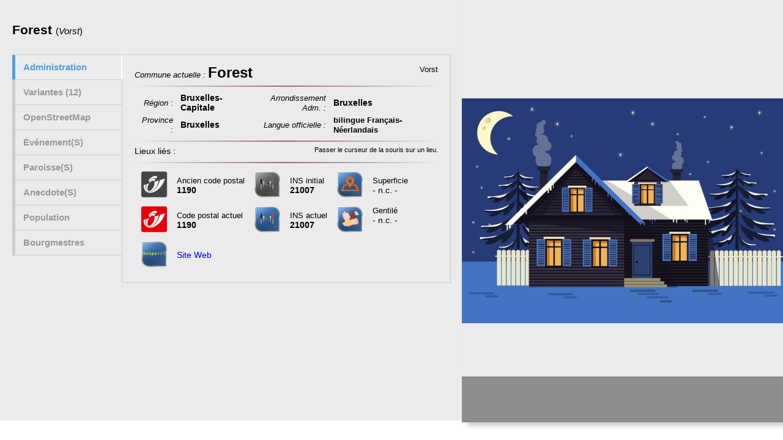

--- FILE ---
content_type: text/html; charset=UTF-8
request_url: https://notrebelgique.net/mod/contenu.php?r=20
body_size: 3897
content:

 
<!DOCTYPE html>
<html>
<title>NotreBelgique.net - Commune </title>  
<meta http-equiv="Content-Type" content="text/html; charset=utf-8">

<head>
<style>
    body{width: 98%;
              }
    table {border: 0;
    }
    td {
        text-align: left;
        padding-left: 5px;
        padding-right: 5px;
       
    }
    .tdadm {min-width: 140px; vertical-align: middle;}
    .split{
        height: 90%;
        position: absolute;
        z-index: 1;
        top: 0;
        overflow-x: hidden;
        }
        
    .left{
      left: 0;
      width: 56%;
      padding: 20px;
      background-color: #EBEBEB;
       }
     .right{
     width: 41%;
     height: 96%;
      right: 0;
      background-color: #EBEBEB;
      background-image:url(https://static.vecteezy.com/system/resources/previews/000/137/813/non_2x/free-night-landscape-vector-house.jpg) ;
      background-repeat:no-repeat;
      background-size: contain;
      background-position: center;
      -moz-border-radius: 0px 0px 0px 0px ; 
      -webkit-border-radius: 0px 0px 0px 0px;
      border-radius:0px 0px 0px 0px;
      box-shadow : 8px 5px 8px #c7c7c7;
      }
      
      
        .monhr{
             border: 0; height: 2px; background-image: linear-gradient(to right, rgba(0, 0, 0, 0), rgba(135, 108, 108, 0.95), rgba(0, 0, 0, 0));
             /* 
             hr { overflow: visible; /* For IE */ 
               /* height: 30px; border-style: solid; border-color: black; border-width: 2px 0 0 0; border-radius: 20px; } 
             hr:before { /* Not really supposed to work, but does */ 
               /* display: block; content: ""; height: 30px; margin-top: -31px; border-style: solid; border-color: black; border-width: 0 0 2px 0; border-radius: 20px; */
        }
        .monhr2{
            border: 0; height: 1px; background-image: linear-gradient(to right, rgba(0, 0, 0, 0), rgba(0, 0, 0, 0.75), rgba(0, 0, 0, 0));
        }
      
      
      
      .malegende{
    position: absolute;
    bottom: 0;
    left: 0;
    right: 0;
    
    background: rgba(0,0,0,0.4);
    text-align: left;
    color: #fff; 
    padding: 10px;
    height: 55px;
      }
      
.macolonne{
                    min-height: 100%;
                    -webkit-columns: 2;   
                    -moz-columns: 2;
                    columns: 2;
                    columns-count: 2;
                    }
.macolonne3{
                    min-height: 100%;
                    -webkit-columns: 3;   
                    -moz-columns: 3;
                    columns: 3;}

.malistenum{
  padding: 0px;
  margin: 0px;
  list-style-type: square; 
  
}
                    
    .monpanneau {
                
                margin-top: 35vh;
                margin: 0px 20px 0px 15px;
                padding: 30px;
                border : solid #000000 8px;
                border-radius: 15px;
                width: 200px; 
                height: 90px;
                background-color: #fcfcfc;
               
                }
    .nomlieu{
                padding-top: 70px;
                font-family: Arial, calibri;
                font-size: 25;
                font-weight: bold;
                color: black;
                vertical-align: middle;
                  }
      .nomcommune{
                font-family: Arial, calibri;
                font-size: 20;
                font-weight: bold;
                color: black;
                vertical-align: middle;
                  }
       .descript{
                
       }
       
span.bulle3 {
	position:relative;
	z-index:24;
	cursor: pointer;
	}
span.bulle3:hover {
	z-index:25;
	}
span.bulle3 span{
	display: none;
	}
span.bulle3:hover span {
	display:block;
	position:absolute;
	opacity: .8;
	left: 70px; top:50px;
	padding: 30px;
                border : solid #000000 8px;
                border-radius: 15px;
                width: 200px; 
                height: 90px;
                background-color: #fcfcfc;
	
	box-shadow: 8px 8px 16px gray;
	-moz-box-shadow: 8px 8px 16px #444;
	-webkit-box-shadow: 8px 8px 16px #444;
        
                font-family: Calibri, verdana, tahoma, arial;
                font-size: 25;
                font-weight: bold;
                color: black;
                vertical-align: middle;
                text-align: center;
                
	}
span.bulle4 {
	position:absolute;
	z-index:15;
	cursor: pointer;
	}
span.bulle4:hover {
	z-index:16;
	}
span.bulle4 span{
	display: none;
	}
span.bulle4:hover span {
	display:block;
	position:absolute;
	opacity: .9;
	left: -10px; top:20px;
	padding: 6px;
                border : solid #000000 5px;
                border-radius: 15px;
                width: 270px; 
                height: Auto;
                background-color: #fcfcfc;
	
	box-shadow: 8px 8px 16px gray;
	-moz-box-shadow: 8px 8px 16px #444;
	-webkit-box-shadow: 8px 8px 16px #444;
        
                font-family: Calibri, verdana, tahoma, arial;
                font-size: 20px;
                font-weight: normal;
                color: black;
                text-align: center;
                line-height: 12pt;
	}
tablebulle4{width: 50%; 
                 border: 1px solid black;
                 background-color: red;
                }
.tdbulle4R{
        text-align: right;
        }
        
.tdbulle4L{
        text-align: left;
        }
        
      .hh1{
          color: blue;
          font-size: 1em;
          font-family:  Tahoma, Verdana, calibri, Arial;    
          text-transform:Capitalize;
      }
     .denom_droite {
         text-align: right;
     }
      .denom_gauche {
         text-align: left;
     }
     
       
       h2 {font-family: Verdana, Tahoma, calibri, Arial; 
              font-size: 1.5em;
            }
       
 .noselect {
  -webkit-touch-callout: none; /* iOS Safari */
    -webkit-user-select: none; /* Safari */
     -khtml-user-select: none; /* Konqueror HTML */
       -moz-user-select: none; /* Firefox */
        -ms-user-select: none; /* Internet Explorer/Edge */
            user-select: none; /* Non-prefixed version, currently
                                  supported by Chrome and Opera */
}      
       
    .malegende a:link{text-decoration-style: dotted; font-weight: normal;color: black;}
    .malegende a:hover {text-decoration: none; font-weight: bold;color: black;};
    .malegende a:active {text-decoration: none; font-weight: bold;color: blue;};
    .malegende a:visited {text-decoration: none;font-weight: normal; color: green;};       
    
</style>
<link rel="stylesheet" type="text/css" href="../css/contenu_infobulle_variantes.css" />
<link rel="stylesheet" type="text/css" href="../css/style.css" />

<style>
    /*  INFO BULLE POUR LES VARIANTES */
    span.bulle_var:hover span {
	display:block;
	position:absolute;
	opacity: .8;
	left: 50px; top: -20px;
	padding: 20px;
                border : solid #333332 2px;
                border-radius: 5px;
                min-width: 250px; 
                min-height: 90px;
                background-color: #cccccc;
	
	box-shadow: 8px 8px 10px #cccccc;
	-moz-box-shadow: 8px 8px 10px #cccccc;
	-webkit-box-shadow: 8px 8px 10px #cccccc;
        
                font-family: Calibri, verdana, tahoma, arial;
                font-size: 0.9em;
                font-weight: bold;
                color: black;
                vertical-align: middle;
                text-align: center;
                
	}
</style>


<script type="text/javascript" src="../js/jQuery/jquery-last.min.js"></script>
<script type="text/javascript" src="../js/jquery.multipurpose_tabcontent.js"></script>    
    

    <script type="text/javascript">
         $(document).ready(function() {

            
            $(".second_tab").champ({
                plugin_type: "tab",
                side: "left",
                active_tab: "1",
                controllers: "false"
            });

            

        });
    </script>
    <script async src="https://www.googletagmanager.com/gtag/js?id=UA-128566985-1"></script>
            
            <script>
              window.dataLayer = window.dataLayer || [];
              function gtag(){dataLayer.push(arguments);}
              gtag('js', new Date());

              gtag('config', 'UA-128566985-1');
            </script>
     
                 
            


    </head>
    
    <body>
    
<div class="split left">
    <h2><span class="bulle3 noselect">Forest<span><br>Forest</span></span>
            <span style="font-weight: normal; font-size: 15px;">(<i>Vorst</i>)</font></span>              </h2>
     
  <!--
        <div class="descript">
            <center>
        <DIV class="monpanneau">
        <center><span class="nomlieu">Forest</br><span class="nomcommune"></span></span></center>
        </DIV>
        </center>  
            
            
             
        </div>
 -->           
 <div class="tab_wrapper second_tab">
            <ul class="tab_list">
                <li class="active" style="text-transform: Capitalize;">Administration</li>
                <li style="text-transform: Capitalize;">Variantes (12)</li>                <li style="text-transform: Capitalize;">OpenStreetMap</li>
                <li style="text-transform: Capitalize;">Événement(s)</li>
                <li style="text-transform: Capitalize;">Paroisse(s)</li>
                <li style="text-transform: Capitalize;">Anecdote(s)</li>
                <li style="text-transform: Capitalize;">Population</li>
                <li style="text-transform: Capitalize;">Bourgmestres</li>
            </ul>

            <div class="content_wrapper">
                <div class="tab_content active">
                    <font size="-1"><i>Commune actuelle : </i></font><font size="+2"><b>Forest</b></font><span style="float: right;"><font size="-1">Vorst</i></font></span> 
                    <hr class="monhr">
                     <table class="noselect" style="border: 0; margin-left: 5px;">
                        
                        
                         <tr><td class="denom_droite" ><i><font size="-1">Région </i>:</font></td><td><b>Bruxelles-Capitale</b></td><td class="tdadm, denom_droite"><i><font size="-1">Arrondissement  Adm. :</i></font></td><td><b>Bruxelles</b></td></tr>
                         <tr><td class="denom_droite"><i><font size="-1">Province </i>:</font></td><td><b>Bruxelles</b></td><td class="tdadm, denom_droite"><i><font size="-1">Langue officielle :</i></font></td><td><b><font size="-1">bilingue Français-Néerlandais</b></font></td></tr>
                    </table>
                    <hr class="monhr">
                    <span style="text-align: left;">Lieux liés :</span><span style="float: right; font-size: 11px;">Passer le curseur de la souris sur un lieu.</span>
                    <div style="columns: 2; padding-top: 3px;">

                                 <ul class="noselect" style="font-family: verdana, Tahoma, Arial; font-size: 12px;"></ul>                           <!--
                            <div style="text-align: right;">
                                    <font size="-1"><hr>
                                a.c. =  ancienne commune</br>
                                c.a. = commune actuelle<br>
                                q/s = quartier / secteur<br>
                                ld = lieu-dit<br>
                                code INS = INS initial.    </font>  </div>
                                
                           -->
                    </div><hr class="monhr">
                    <table style="padding: 0px; margin: 0px;">
                        <tr><td><img src="../img/icons/Poste_belge_logo_nb.png" width="50" height="50" alt="logo poste belge" title="Code postal ancien" ></td><td><font size="-1">Ancien code postal</font><br><b>1190</b></td>
                              <td><img src="../img/icons/ins_nb.png" width="50" height="50" alt="INS - NIS" alt="logo code INS" title="Code INS initial" ></td><td><font size="-1">INS initial</font><br><b>21007</b></td>
                              <td><img src="../img/icons/icons_area.png" width="50" height="50" alt="logo superficie" title="Superficie" ></td><td><font size="-1">Superficie</font><br><b></b>- n.c. -</b></td>
                              <td></td><td></td>
                        </tr>
                        <tr><td><img src="../img/icons/Poste_belge_logo.gif" width="50" height="50" alt="logo poste belge" title="Code postal actuel" ></td><td><font size="-1">Code postal actuel</font><br><b>1190</b></td>
                           <td><img src="../img/icons/ins.gif" width="50" height="50" alt="INS - NIS" title="Code INS actuel" ></td><td><font size="-1">INS actuel</font><br><b>21007</b></td>
                           <td><img src="../img/icons/icons_population.png" width="50" height="50" alt="Gentilé" title="Gentilé" ></td><td><font size="-1">Gentilé</font><br><b></b>- n.c. -<br><br></b></td>
                           <td></td><td></td>
                       </tr>
                        
                        <tr>
                                                              <td class="denom_droite"><a href="https://www.forest.irisnet.be/" target="_blank"><img src="../img/icons/web.png" width="50" height="50" alt="Web" title="Site Web Commune " ></a></td><td><a href="https://www.forest.irisnet.be/" target="_blank" style="text-decoration: none;">Site Web</a></td>                               <td></td>
                               <td></td>
                        </tr>
                        
                    </table>
                </div>

                                <div class="tab_content">
                    <p>Au cours du temps, de l'Histoire, l'orthographe, et parfois le nom, des villages et des villes ont évolué. Voici quelques renseignements que j'ai pu recueillir. </br>
                        Je détaillerai dès que possible ces informations.</p><p class='italicvar'><i>Passer la souris pour vérifier si un commentaire est lié à l'information.</i></p>
                    <div >
                        <ol class="noselect">
                        <li class="li_var">Forest (lez Bruxelles)</li>                                        
                                        <li class="li_var">Forest-lez-Bruxelles</li>                                        
                                        <li class="li_var">Forest-sur-Senne</li>                                        
                                        <li class="li_var">Forestensis</li>                                        
                                        <li class="li_var">Forestum</li>                                        
                                        <li class="li_var">Forêt</li>                                        
                                        <li class="li_var">Forêt-lez-Bruxelles</li>                                        
                                        <li class="li_var">Foret-sur-Senne</li>                                        
                                        <li class="li_var">Veurst</li>                                        
                                        <li class="li_var">Vorst</li>                                        
                                        <li class="li_var">Vorst (bij Brussel)</li>                                        
                                        <li class="li_var">Vorst-bij-Brussel</li>                                        
                                                                   </ol>
                      </div>          
                </div>
                 
                <div class="tab_content">
                   <center><iframe src="../mod/OMS/OMS.php?id=20" width="650px" height="450px" frameborder="0" allowfullscreen></iframe></center>
                  </div>


                
                <!--
                <div class="tab_content">
                    <h3>Événement(s)</h3>
                    <p><img src="../img/icons/EnTravaux.png" width= "580" alt=""/></p>
                </div>

                <div class="tab_content">
                    <h3>Paroisses</h3>
                    <p><img src="../img/icons/EnTravaux.png" width= "580" alt=""/></p>
                </div>

                <div class="tab_content">
                    <h3>Anecdotes</h3>
                    <p><img src="../img/icons/EnTravaux.png" width= "580" alt=""/></p>
                </div>
                <div class="tab_content">
                    <h3>Population</h3>
                    <p><img src="../img/icons/EnTravaux.png" width= "580" alt=""/></p>
                </div>
                <div class="tab_content">
                    <h3>Bourgmestres</h3>
                    <p><img src="../img/icons/EnTravaux.png" width= "580" alt=""/></p>
                </div>
                -->
            </div>
    
        </div> 
 
  
        
</div>
<div class="split right">
          <div class="malegende">  </div>
   <!-- Image -->
</div>            
  


--- FILE ---
content_type: text/html; charset=UTF-8
request_url: https://notrebelgique.net/mod/OMS/OMS.php?id=20
body_size: 1375
content:


<html>
    
<head>
    <link rel="stylesheet" href="https://unpkg.com/leaflet@1.3.1/dist/leaflet.css" integrity="sha512-Rksm5RenBEKSKFjgI3a41vrjkw4EVPlJ3+OiI65vTjIdo9brlAacEuKOiQ5OFh7cOI1bkDwLqdLw3Zg0cRJAAQ==" crossorigin="" />
    <script src="https://unpkg.com/leaflet@1.3.1/dist/leaflet.js" integrity="sha512-/Nsx9X4HebavoBvEBuyp3I7od5tA0UzAxs+j83KgC8PU0kgB4XiK4Lfe4y4cgBtaRJQEIFCW+oC506aPT2L1zw==" crossorigin=""></script>
    <script type="text/javascript">
			
    var macarte = null;
// On initialise la latitude et la longitude de Paris (centre de la carte)
    var lat = 50.809101104736;
    var lon = 4.3177499771118;
			
// On initialise la latitude et la longitude des autres lieux    
    /*
     * 
     var villes = {
        "Paris":{"lat": 48.852969, "lon": 2.349903},
	"Brest":{"lat": 48.8383, "lon": 2.500},
	"Quimper":{"lat": 48.8000, "lon": 2.100}
        };
     */
    var villes = {"<i>Forest</i>":{"lat": 50.809101104736, "lon": 4.3177499771118}};

		// Fonction d'initialisation de la carte
		function initMap() {
                    
                // Nous définissons le dossier qui contiendra les marqueurs
                var iconBase = 'http://notrebelgique.net/img/icons/';
		                
                // Créer l'objet "macarte" et l'insèrer dans l'élément HTML qui a l'ID "map"
                macarte = L.map('map').setView([lat, lon], 12);
                // Leaflet ne récupère pas les cartes (tiles) sur un serveur par défaut. Nous devons lui préciser où nous souhaitons les récupérer. Ici, openstreetmap.fr
                L.tileLayer('https://{s}.tile.openstreetmap.fr/osmfr/{z}/{x}/{y}.png', {
                    // Il est toujours bien de laisser le lien vers la source des données
                    //attribution: 'données © <a href="//osm.org/copyright">OpenStreetMap</a>/ODbL - rendu <a href="//openstreetmap.fr">OSM France</a>',
                    minZoom: 1,
                    maxZoom: 20
                }).addTo(macarte);
                
                // Marqueur 1
                //var marker = L.marker([lat, lon]).addTo(macarte);
                
                // Marqueur(s) suivant(s)
                for (ville in villes) {
                // Nous définissons l'icône à utiliser pour le marqueur, sa taille affichée (iconSize), sa position (iconAnchor) et le décalage de son ancrage (popupAnchor)
		var myIcon = L.icon({
			iconUrl: iconBase + "home2.png",
			iconSize: [30, 45],
			iconAnchor: [25, 50],
			popupAnchor: [-3, -76],
		});
		var marker = L.marker([villes[ville].lat, villes[ville].lon], { icon: myIcon }).addTo(macarte);
                
                // Nous ajoutons la popup. A noter que son contenu (ici la variable ville) peut être du HTML
                marker.bindPopup(ville);
                    }  
                }
			
    
    
    window.onload = function(){
	// Fonction d'initialisation qui s'exécute lorsque le DOM est chargé
	initMap(); 
	};
                
</script>
<style type="text/css">
   #map{ /* la carte DOIT avoir une hauteur sinon elle n'apparaît pas */
	height:600px;
                width:580px;
</style>

                

</head>
 
 <body>
     <div id="map">
			<!-- Ici s'affichera la carte -->
		</div>
</body>

</html>


--- FILE ---
content_type: text/css
request_url: https://notrebelgique.net/css/contenu_infobulle_variantes.css
body_size: 234
content:
.li_var {
                font-family: Calibri, verdana, tahoma, arial;
                font-size: 1.2em;
                font-weight: normal;
                color: #3366ff;
                
                
                
            }            
span.bulle_var {
	position:relative;
	z-index:24;
	cursor: pointer;
	}
span.bulle_var:hover {
	z-index:25;
	}
span.bulle_var span{
	display: none;
	}
span.bulle_var:hover span {
	display:block;
	position:absolute;
	opacity: .9;
	left: -70px; top: 30px;
	padding: 20px;
                border : solid #333332 2px;
                border-radius: 5px;
                min-width: 250px; 
                min-height: 90px;
                background-color: #cccccc;
	
	box-shadow: 8px 8px 10px #cccccc;
	-moz-box-shadow: 8px 8px 10px #cccccc;
	-webkit-box-shadow: 8px 8px 10px #cccccc;
        
                font-family: Calibri, verdana, tahoma, arial;
                font-size: 0.9em;
                font-weight: bold;
                color: black;
                vertical-align: middle;
                text-align: center;
                
	}
.italicvar{font-family: Calibri, verdana, tahoma, arial;
                font-size: 0.9em;
                color: #3366ff;
}
.titrevar{font-family: Calibri, verdana, tahoma, arial;
                font-size: 1.2em;
                color: #3366ff;
                padding: 5px;
}

--- FILE ---
content_type: application/javascript
request_url: https://notrebelgique.net/js/jquery.multipurpose_tabcontent.js
body_size: 1719
content:
(function($) {
    //Attach this new method to jQuery

    $.fn.extend({

        //This is where you write your plugin's name
        champ: function(options) {
            //Iterate over the current set of matched elements

            var defaults = {
                selector: "tab_wrapper",
                plugin_type: "tab",
                side: "",
                //responsive: "true",
                active_tab: "1",
                controllers: "false",
                ajax: "false",
                multiple_tabs: "false",
                show_ajax_content_in_tab: "false",
                content_path: "false"
            }


            var obj = $.extend(defaults, options);

            var li_rel = 1,
                div_rel = 1;

            return this.each(function() {

                var plugin_type = obj.plugin_type;
                var side = obj.side;
                var active_tab = obj.active_tab;
                var controllers = obj.controllers;
                //var responsive = obj.responsive;
                var multiple_tabs = obj.multiple_tabs;
                var ajax = obj.ajax;
                var show_ajax_content_in_tab = obj.show_ajax_content_in_tab;
                var content_path = obj.content_path;

                var tab_content_selector = $(this).find(" > div > div.tab_content");
                var tab_selector = $(this).find(" >ul li");
                var parent = $(this);
                var controller_parent = $(".controller").closest(".tab_wrapper");
                var con_siblings;


                if (side != "") {
                    parent.addClass(side + "_side");
                }

                if (controllers == "true") {
                    parent.addClass("withControls");
                    parent.append("<div class='controller'><span class='previous'>previous</span><span class='next'>next</span></div>");
                }

                if (plugin_type == "accordion") {
                    //alert(34);
                    parent.addClass("accordion");
                    parent.removeClass(side + "_side");
                    parent.removeClass("withControls");
                    $(".controller", parent).remove();
                }

                if (ajax == "true") {
                    $.ajax({
                        url: content_path,
                        success: function(result) {
                            $(" .tab_content.tab_" + show_ajax_content_in_tab, parent).html(result);
                        }
                    });

                    $(document).ajaxError(function(event, request, settings) {
                        $(" .tab_content.tab_" + show_ajax_content_in_tab, parent).prepend("<h4 class='error'>Error requesting page " + settings.url + "</h2>");
                    });
                }


                function hide_controls(parent) {
                    if (parent.find(" >ul li:eq(0)").hasClass("active")) {
                        $(".controller .previous", parent).hide();
                    } else {
                        $(".controller .previous", parent).show();
                    }

                    if (parent.find(" >ul li").last().hasClass("active")) {
                        $(".controller .next", parent).hide();
                    } else {
                        $(".controller .next", parent).show();
                    }
                }

                $(".controller .previous", $(this)).click(function() {
                    con_siblings = $(this).closest(".controller");
                    con_siblings.siblings("ul").find("li.active").prev().trigger("click");
                    hide_controls(controller_parent);

                });

                $(".controller .next", $(this)).click(function() {
                    con_siblings = $(this).closest(".controller");
                    con_siblings.siblings("ul").find("li.active").next().trigger("click");
                    hide_controls(controller_parent);

                });

                $(this).find(" >ul li").removeClass("active");
                $(this).find(" > div > div.tab_content").removeClass("active");

                if (active_tab == "") {
                    $(this).find(" >ul li:eq(0)").addClass("active").show(); //set active tab on load   
                    $(this).find(" > div > div.tab_content:eq(0)").addClass("active").show(); //set active tab on load   
                    hide_controls(parent);

                } else {
                    $(this).find(" >ul li:eq(" + (active_tab - 1) + ")").addClass("active").show(); //set active tab on load
                    $(this).find(" > div > div.tab_content:eq(" + (active_tab - 1) + ")").addClass("active").show(); //set active tab on load
                    hide_controls(parent);
                }

                tab_content_selector.first().addClass("first");
                tab_content_selector.last().addClass("last");


                // add class to content div
                tab_content_selector.each(function() {
                    var tab_count = $(this).parents(".tab_wrapper").length;
                    var add_relation = "tab_" + tab_count + "_" + div_rel;
                    var add_relation = "tab_" + div_rel;
                    $(this).addClass(add_relation);
                    //$(this).attr("title", add_relation);
                    div_rel++;
                });


                if (multiple_tabs == "true") {
                    var get_parent = $(this).closest(".tab_wrapper");
                    var active_tab_text = $(this).find(" >ul li:eq(0)").text();
                    get_parent.addClass("show-as-dropdown");
                    get_parent.prepend("<div class='active_tab'><span class='text'>" + active_tab_text + "</span><span class='arrow'></span></div>");
                }

                $(".active_tab").click(function() {

                    $(this).next().stop(true, true).slideToggle();
                });

                // add relation attr to li and generate accordion header for mobile

                //if (responsive == "true") {
                tab_selector.each(function() {
                    var tab_count = $(this).parents(".tab_wrapper").length;
                    var add_relation = "tab_" + tab_count + "_" + li_rel;

                    var accordian_header = $(this).text();
                    var add_relation = "tab_" + li_rel;
                    var get_parent = $(this).closest(".tab_wrapper");
                    $(this).attr("rel", add_relation);

                    var current_tab_class = $(this).attr("class");

                    tab_content_selector.each(function() {
                        if ($(this).hasClass(add_relation)) {
                            get_parent.find(" > div > div.tab_content." + add_relation).before("<div title='" + add_relation + "' class='accordian_header " + add_relation + ' ' + current_tab_class + "'>" + accordian_header + "<span class='arrow'></span></div>");
                        }
                    });
                    li_rel++;
                });
                // }


                // on click of accordion header slideUp/SlideDown respective content
                $(".accordian_header").click(function() {
                    var clicked_header = $(this).attr("title");
                    var content_status = $(this).next(".tab_content").css("display");
                    var get_closest_parent = $(this).closest(".tab_wrapper");

                    if (content_status == "none") {
                        get_closest_parent.find(">.content_wrapper >.accordian_header").removeClass("active");
                        $(this).addClass("active");
                        get_closest_parent.find(">ul >li").removeClass("active");
                        get_closest_parent.find(">ul >li[rel='" + clicked_header + "']").addClass("active");

                        tab_content_selector.removeClass("active").stop(true, true).slideUp();
                        get_closest_parent.find(" > div > div.tab_content." + clicked_header).addClass("active").stop(true, true).slideDown();
                    } else {
                        get_closest_parent.find(">.content_wrapper >.accordian_header").removeClass("active");
                        $(this).removeClass("active");
                        get_closest_parent.find(">ul >li").removeClass("active");
                        get_closest_parent.find(" > div > div.tab_content." + clicked_header).removeClass("active").stop(true, true).slideUp();
                    }
                });

                // on click of tab hide/show respective content
                tab_selector.click(function() {

                    var clicked_tab = $(this).attr("rel");
                    var get_new_closest_parent = $(this).closest(".tab_wrapper");
                    var get_closest_tab_list = $(this).closest(".tab_list");
                    get_closest_tab_list.next(".content_wrapper").find(" >.accordian_header").removeClass("active");

                    get_new_closest_parent.find(".accordian_header." + clicked_tab).addClass("active");

                    tab_content_selector.removeClass("active").hide();
                    get_new_closest_parent.find(" > div > div.tab_content." + clicked_tab).addClass("active").show();
                    tab_selector.removeClass("active");
                    $(this).addClass("active");
                    hide_controls(get_new_closest_parent);
                    var winWidth = $(window).width();

                    if (multiple_tabs == "true") {
                        if ($(this).parent(".tab_list").parent(".show-as-dropdown")) {
                            var selected_tab_text = $(this).text();
                            $(".active_tab .text").text(selected_tab_text);
                        }
                        if (winWidth <= 768) {

                            $(this).closest(".tab_list").stop(true, true).slideUp();
                        }
                    }
                });

            });
        }
    });

})(jQuery);
